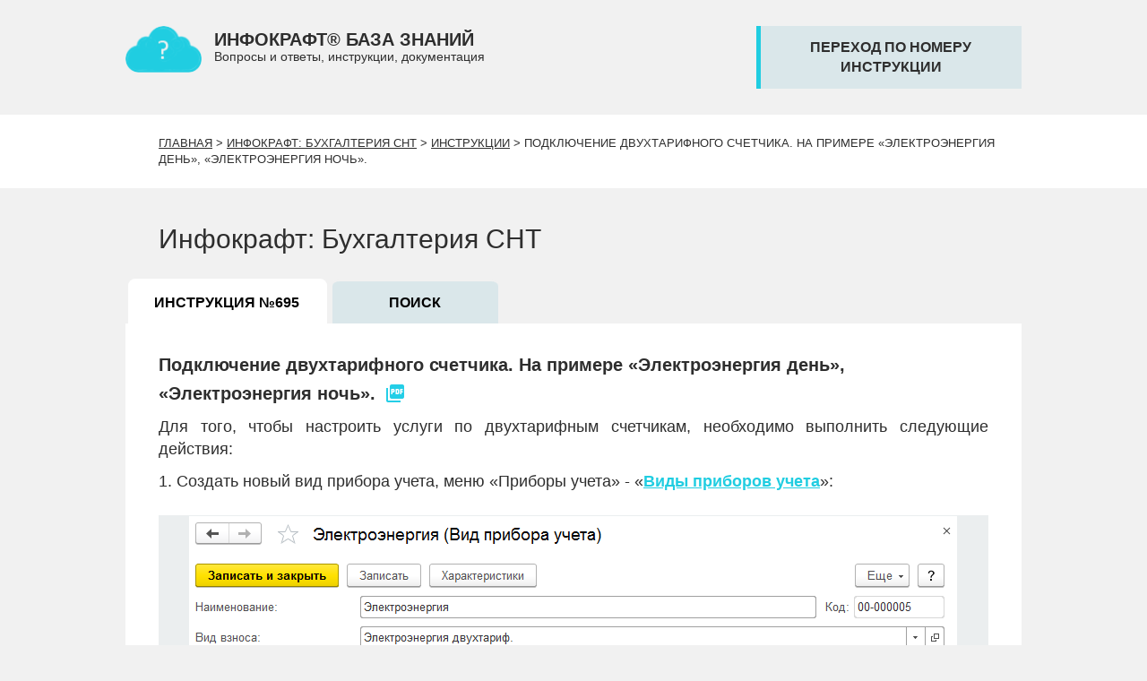

--- FILE ---
content_type: text/html; charset=UTF-8
request_url: https://help.gkh365.ru/snt/instructions/695/
body_size: 8169
content:
<!DOCTYPE html>
<html xmlns="http://www.w3.org/1999/xhtml" xml:lang="ru" lang="ru">
    <head>
        <link rel="shortcut icon" type="image/x-icon" href="/img/favicon.png"/>
        <link rel="stylesheet" href="/css/help_365_styles.css?v=1.1" type="text/css" media="screen"/>
        <link rel="stylesheet" href="https://fonts.googleapis.com/icon?family=Material+Icons"/>
        <meta name="viewport" content="width=device-width, initial-scale=1.0">
		<meta name="yandex-verification" content="5b7a9b72296c3745" />
                                                                            <title>Подключение двухтарифного счетчика. На примере «Электроэнергия день», «Электроэнергия ночь».</title>
                                    <meta http-equiv="Content-Type" content="text/html; charset=UTF-8" />
<link href="/bitrix/cache/css/hp/help_365_new/template_8180d96facd1d85512dce4fe6fcceae4/template_8180d96facd1d85512dce4fe6fcceae4_v1.css?1767076654102938" type="text/css"  data-template-style="true" rel="stylesheet" />
<script>if(!window.BX)window.BX={};if(!window.BX.message)window.BX.message=function(mess){if(typeof mess==='object'){for(let i in mess) {BX.message[i]=mess[i];} return true;}};</script>
<script>(window.BX||top.BX).message({'JS_CORE_LOADING':'Загрузка...','JS_CORE_NO_DATA':'- Нет данных -','JS_CORE_WINDOW_CLOSE':'Закрыть','JS_CORE_WINDOW_EXPAND':'Развернуть','JS_CORE_WINDOW_NARROW':'Свернуть в окно','JS_CORE_WINDOW_SAVE':'Сохранить','JS_CORE_WINDOW_CANCEL':'Отменить','JS_CORE_WINDOW_CONTINUE':'Продолжить','JS_CORE_H':'ч','JS_CORE_M':'м','JS_CORE_S':'с','JSADM_AI_HIDE_EXTRA':'Скрыть лишние','JSADM_AI_ALL_NOTIF':'Показать все','JSADM_AUTH_REQ':'Требуется авторизация!','JS_CORE_WINDOW_AUTH':'Войти','JS_CORE_IMAGE_FULL':'Полный размер'});</script>

<script src="/bitrix/js/main/core/core.min.js?1707162883223197"></script>

<script>BX.Runtime.registerExtension({'name':'main.core','namespace':'BX','loaded':true});</script>
<script>BX.setJSList(['/bitrix/js/main/core/core_ajax.js','/bitrix/js/main/core/core_promise.js','/bitrix/js/main/polyfill/promise/js/promise.js','/bitrix/js/main/loadext/loadext.js','/bitrix/js/main/loadext/extension.js','/bitrix/js/main/polyfill/promise/js/promise.js','/bitrix/js/main/polyfill/find/js/find.js','/bitrix/js/main/polyfill/includes/js/includes.js','/bitrix/js/main/polyfill/matches/js/matches.js','/bitrix/js/ui/polyfill/closest/js/closest.js','/bitrix/js/main/polyfill/fill/main.polyfill.fill.js','/bitrix/js/main/polyfill/find/js/find.js','/bitrix/js/main/polyfill/matches/js/matches.js','/bitrix/js/main/polyfill/core/dist/polyfill.bundle.js','/bitrix/js/main/core/core.js','/bitrix/js/main/polyfill/intersectionobserver/js/intersectionobserver.js','/bitrix/js/main/lazyload/dist/lazyload.bundle.js','/bitrix/js/main/polyfill/core/dist/polyfill.bundle.js','/bitrix/js/main/parambag/dist/parambag.bundle.js']);
</script>
<script>BX.Runtime.registerExtension({'name':'jquery','namespace':'window','loaded':true});</script>
<script>(window.BX||top.BX).message({'LANGUAGE_ID':'ru','FORMAT_DATE':'MM/DD/YYYY','FORMAT_DATETIME':'MM/DD/YYYY H:MI:SS T','COOKIE_PREFIX':'BITRIX_SM','SERVER_TZ_OFFSET':'10800','UTF_MODE':'Y','SITE_ID':'hp','SITE_DIR':'/','USER_ID':'','SERVER_TIME':'1768964473','USER_TZ_OFFSET':'0','USER_TZ_AUTO':'Y','bitrix_sessid':'e02b6532037525139885e2311a539053'});</script>


<script src="/bitrix/js/main/jquery/jquery-2.1.3.min.js?170716322184320"></script>
<script src="/bitrix/js/main/jquery/jquery-1.12.4.min.js?170716251197163"></script>
<script>BX.setCSSList(['/bitrix/tools/concept.quiz/css/template_styles.css','/bitrix/templates/help_365_new/styles.css','/bitrix/tools/concept.quiz/css/responsive.css']);</script>


<script src="/bitrix/tools/concept.quiz/js/scripts.js?164183083843869"></script>
<script type="text/javascript">var _ba = _ba || []; _ba.push(["aid", "a274309002c2e687c3b79e24cfb254ec"]); _ba.push(["host", "help.gkh365.ru"]); (function() {var ba = document.createElement("script"); ba.type = "text/javascript"; ba.async = true;ba.src = (document.location.protocol == "https:" ? "https://" : "http://") + "bitrix.info/ba.js";var s = document.getElementsByTagName("script")[0];s.parentNode.insertBefore(ba, s);})();</script>


                                                                <script src="/js/alert/jquery.alerts.js" type="text/javascript"></script>
            <script src="/js/bootstrap27.js"></script>
            <link href="/css/infocraft_popup.css" rel="stylesheet" type="text/css" media="screen" charset="utf-8"/>
            <link href="/js/alert/jquery.alerts.css" rel="stylesheet" type="text/css" media="screen"/>
            <script src="/js/all.js?1768964473" type="text/javascript"></script>
			<script src="/js/clipboard.min.js" type="text/javascript"></script>
                        <!-- Yandex.Metrika counter -->
<script type="text/javascript">
    (function (d, w, c) {
        (w[c] = w[c] || []).push(function() {
            try {
                w.yaCounter38546420 = new Ya.Metrika({
                    id:38546420,
                    clickmap:true,
                    trackLinks:true,
                    accurateTrackBounce:true,
                    webvisor:true
                });
            } catch(e) { }
        });

        var n = d.getElementsByTagName("script")[0],
            s = d.createElement("script"),
            f = function () { n.parentNode.insertBefore(s, n); };
        s.type = "text/javascript";
        s.async = true;
        s.src = "https://mc.yandex.ru/metrika/watch.js";

        if (w.opera == "[object Opera]") {
            d.addEventListener("DOMContentLoaded", f, false);
        } else { f(); }
    })(document, window, "yandex_metrika_callbacks");
</script>
<noscript><div><img src="https://mc.yandex.ru/watch/38546420" style="position:absolute; left:-9999px;" alt="" /></div></noscript>
<!-- /Yandex.Metrika counter -->    </head>
    <body>
		<div id="panel"></div>
        <div id="logo">
            <div class="container">
                <div class="row">
                    <div id="hd-logo">
                        
<div id="lg-site-name" class="col-lg-11 col-md-12 col-sm-14 col-xs-27">
    <a href="/" >        <img align="left" class="hidden-xs" width="85" src="/img/logo_cloud.png" alt="Логотип"/>
        </a>    <div><strong>ИНФОКРАФТ® БАЗА ЗНАНИЙ</strong>
        <div class="phone">Вопросы и ответы, инструкции, документация</div>
    </div>
</div>
<div class="col-lg-6 col-md-6 hidden-sm hidden-xs header-link">
    </div>
<button href="/inc/form_get_instructions.php" id="goInstr" data-toggle="modal" data-target="#myModal" class="col-lg-offset-2 col-lg-8 col-md-offset-1 col-md-8 col-sm-offset-2 col-sm-11 col-xs-offset-0 col-xs-20">
    переход по номеру инструкции
        </button>                    </div>
                </div>
            </div>
        </div>
                <div id="nav" class="white-bg">
    <div class="container">
        <div class="row">
            <div class="col-xs-offset-1 col-sm-offset-1 col-md-offset-1 col-xs-26 col-sm-26 col-md-26"><a href="/" class="chain">Главная</a><font class="chain">&nbsp;>&nbsp;</font><a href="/snt/" class="chain">Инфокрафт: Бухгалтерия СНТ</a><font class="chain">&nbsp;>&nbsp;</font><a href="/snt/instructions/" class="chain">Инструкции</a><font class="chain">&nbsp;>&nbsp;</font><font class="chain">Подключение двухтарифного счетчика. На примере «Электроэнергия день», «Электроэнергия ночь».</font></div>
        </div>
    </div>
</div>                <div id="workarea">
            <div class="container">
                <div class="row">    <div class="container">
        <div class="row">
            <div class="col-xs-offset-1 col-sm-offset-1 col-md-offset-1 hidden-xs">
                <h1>Инфокрафт: Бухгалтерия СНТ</h1>
            </div>
        </div>
    </div>
    <div class="menu">
    <div class="container">
        <div class="row">
            <ul class='nav nav-tabs'><li class="section col-xs-14 col-sm-6 col-md-6 active"><a href='#home' data-toggle='tab'>Инструкция №695</a></li> <li class="section col-xs-6 col-sm-5 col-md-5"><a href='#search' data-toggle='tab'>Поиск</a></li></ul>        </div>
    </div>
</div>
<link href="https://fonts.googleapis.com/icon?family=Material+Icons" rel="stylesheet" />
<div class="area">
    <div class="container">
        <div class="row">
            <div class="col-xs-offset-1 col-sm-offset-1 col-md-offset-1 col-xs-25 col-sm-25 col-md-25">
                <div class="tab-content">
                    <div class="tab-pane active" id="home">
                        <h4 class='titleInstruction'>Подключение двухтарифного счетчика. На примере «Электроэнергия день», «Электроэнергия ночь».
    <span class='pdf' onclick='getPdf(873, 695)'>
        <i data-toggle='tooltip' data-placement='top' title='Скачать инструкцию в формате PDF' style='color: #23cee7;' class='material-icons'>picture_as_pdf</i>
    </span>
 </h4><p><p style="text-align: justify;"><span style="font-weight: 400;">Для того, чтобы настроить услуги по двухтарифным счетчикам, необходимо выполнить следующие действия:</span></p>
<p style="text-align: justify;">1. Создать новый вид прибора учета, меню &laquo;Приборы учета&raquo; - &laquo;<a href="/snt/manual/653/">Виды приборов учета</a>&raquo;:</p>
<p style="text-align: justify;"><img class="img-responsive" src="/upload/main/0cd/1.png" alt="" width="857" height="389" /></p>
<p>Наименование, например &laquo;Электроэнергия&raquo;;</p>
<p>Вид взноса выбирается из списка, либо создается новый, например - &laquo;Электроэнергия двухтарифная&raquo;;</p>
<p>Единица измерения - кВт;</p>
<p>Тип показаний прибора учета может принимать следующие значения:</p>
<p>а. Произвольные показания &ndash; при вводе новых показаний прибора учета программа не будет анализировать введенные показания; в этом случае объем потребления взноса, который рассчитывается по показаниям данного счетчика, будет равен введенному показанию;</p>
<p>б. Нарастающие показания &ndash; при вводе новых показаний прибора учета программа выполнит анализ введенных показаний; объем потребления взноса, который рассчитывается по показаниям данного счетчика, будет равен разности текущего и предыдущего показания (от текущего показания отнимется предыдущее);</p>
<p>в. Нарастающие показания (цикличные) &ndash; данный счетчик аналогичен счетчику с нарастающими показаниями, за исключением того, что при переходе разрядности счетчик заходит на новый круг.</p>
<p>Необходимо установить флаг &laquo;Прибор учитывает показания нескольких тарифных зон&raquo;. Далее в появившейся нижней табличной части необходимо добавить и указать наименования тарифных зон, например, &laquo;День&raquo; и &laquo;Ночь&raquo;.</p>
<p>2. Создать прибор учета в меню &laquo;Приборы учета&raquo; - &laquo;<a href="/snt/manual/659/"><strong>Индивидуальные приборы учета</strong></a>&raquo;. При создании прибора учета необходимо выбрать вид прибора учета, который был создан согласно предыдущему пункту.</p>
<p>3. Создать два взноса &laquo;Электроэнергия день&raquo; и &laquo;Электроэнергия ночь&raquo; с основанием расчета &laquo;Показания приборов учета&raquo;. Вид взноса в обеих взносах должен совпадать с тем, который был указан при создании вида прибора учета.</p>
<p style="text-align: justify;"><img class="img-responsive" src="/upload/main/bd0/2.png" alt="" width="865" height="332" /></p>
<p style="text-align: justify;"><span style="font-weight: 400;">В настройках услуги на вкладке &laquo;Дополнительно&raquo; - &laquo;Расчеты по п/у&raquo; необходимо установить флаг &laquo;Учитывать показания приборов учета только указанных видов&raquo;.</span></p>
<p>В настройках взноса на вкладке &laquo;Дополнительно&raquo; - &laquo;Расчеты по п/у&raquo; необходимо установить флаг &laquo;Учитывать показания приборов учета только указанных видов&raquo;.</p>
<p><img class="img-responsive" src="/upload/main/dbd/3.png" alt="" width="863" height="406" /></p>
<p>На вкладке &laquo;Виды приборов учета&raquo; указать вид прибора учета &laquo;Счетчик электроэнергии&raquo;, созданный в пункте 1, тарифную зону для взноса &laquo;Электроэнергия день&raquo; выберите &laquo;День&raquo;, для взноса &laquo;Электроэнергия ночь&raquo; - &laquo;Ночь&raquo;. В одном взносе выбирается одна тарифная зона.</p>
<p style="text-align: justify;"><img class="img-responsive" src="/upload/main/581/4.png" alt="" width="862" height="322" /></p>
<p style="text-align: justify;"><span style="font-weight: 400;">Далее записывается тариф документом &laquo;<a href="/snt/manual/654/">Изменение тарифов</a>&raquo;. Документы по изменению тарифов находятся в меню &laquo;Настройки расчета&raquo;, в блоке &laquo;Взносы&raquo;.</span></p>
<p style="text-align: justify;"><img class="img-responsive" src="/upload/main/83d/5.png" alt="" width="860" height="283" /></p>
<p>Для подключения взноса используется документ &laquo;<a href="/snt/manual/656/"><strong>Изменение взносов лицевого счета</strong></a>&raquo;, который находится в меню &laquo;Настройки расчета&raquo; - &laquo;Взносы&raquo;</p>
<p style="text-align: justify;"><img class="img-responsive" src="/upload/main/bd9/6.png" alt="" width="848" height="413" /></p></p><div class='like block-margin-top col-xs-27 col-sm-27 col-md-27'>
    <div class='helped col-xs-offset-1 col-sm-offset-1 col-md-offset-1 col-xs-10 col-sm-10 col-md-10'>Инструкция вам помогла?</div>
    <div class='range col-xs-12 col-sm-12 col-md-12'><span id='yesUin'>Да</span><span id='noUin'>Нет</span></div>
    <div class='num-like col-xs-4 col-sm-4 col-md-4'><span class='glyphicon glyphicon-heart heart'></span><span id='numLike'>2</span></div>
    <div class='formCause hide col-md-offset-1 col-md-25'>
        <form role='form' id='formCause' action='javascript:void(null);' onsubmit='setCause()' method='POST'>
            <div class='form-group'>
                <label for='textarea'>Как мы можем улучшить инструкцию?</label>
                <textarea rows='3' class='form-control' name='cause' id='textarea' placeholder='Подскажите нам, как сделать инструкцию лучше.'></textarea>
            </div>
            <button type='submit' class='btn btn-default'>Отправить</button>
        </form>
    </div>
</div><div class='block-margin-top category-last category-block col-xs-27 col-sm-27 col-md-27'>
    <div class='col-xs-offset-1 col-sm-offset-1 col-md-offset-1'>
        <b>Темы:</b>
        &nbsp;<a href='/snt/instructions/#63'>Приборы учета</a>&nbsp;&nbsp;&nbsp;<a href='/snt/instructions/#62'>Настройка взносов</a>&nbsp;&nbsp;
    </div>
</div>                    </div>
                    <div class="tab-pane" id="search">
                        <form method="POST" id="searchForm" action="javascript:void(null);" onsubmit="search('searchForm', 0)" role="form">
                    <input type="hidden" value="snt" name="searchProd"> 
                    <div class="col-xs-12 col-sm-12 col-md-12">
                        <input type="text" name="searchText" class="form-control" id="searchText" placeholder="Введите поисковую фразу или слово">
                    </div>
                    <div class="col-xs-4 col-sm-4 col-md-4">
                        <button type="submit" class="btn btn-success">Найти</button>
                    </div>
                </form>
                <script src="/js/ajax_search.js"></script>                    </div>                                    
                </div>
            </div>
        </div>
    </div>
</div>
<script src="/js/ajax_like.js"></script>
			<noindex>
	<div class="container">
		<div class="row">
			<div class="area" style="padding-top:36px;">
				<div class="container">
					<div class="row">
						<div id="left-banner" class="col-xs-offset-1 col-xs-26 col-sm-offset-1 col-sm-9">
							<div class="banner banner-green"><div style="font-size:23px; color:#fff; font-weight: 700; line-height: 1.1;">Дом в порядке с сервисом «ДомОкей»!</div>
							<div class="cont-banner">
								<p>Мобильное приложение и личный
									кабинет жильца облегчат управление МКД.
									Подключите прямо сейчас!
								</p>
							</div>
							<a class="btn" href="https://promo.domokey.ru/" target="_blank">Узнать больше</a></div>
						</div>
						<div id="right-banner" class="col-xs-offset-1 col-xs-26 col-sm-offset-1 col-sm-15">
							<div class="banner banner-blue"><div style="font-size:23px; color:#fff; font-weight: 700; line-height: 1.1;">Контролируйте расходы в личном кабинете</div>
							<div class="cont-banner"><p>В вашем личном кабинете программы «Инфокрафт: Формула ЖКХ» вы узнаете текущий баланс, увидите счета и акты, услуги от компании «Инфокрафт». Вы сможете также записаться на консультацию. <br>Доступ: Главная - Личный кабинет</p></div>
							<a class="btn" href="https://help.gkh365.ru/personal/instructions/" target="_blank">Узнать больше</a></div>
		
						</div>
					</div>
				</div>
			</div>
		</div>
	</div>
</noindex>
					<div id="back-top">
						<figure href="#top">
						<span class="down-capt">вниз</span>
						<div class="down1"></div>
						<div class="up1"></div>
						<span class="up-capt">наверх</span>
						</figure>
					</div> 
				</div>
		</div>
	<div class="banner-right"><a target="_blank" href="https://infocraft.ru/partners/agents/?from=help365"><img src="/img/banner1.png"></a></div></div>
<div id="footer">    <div class="green-bg2">
        <div class="container">
            <div class="row">
                <div id="ft-info">
                    <div class="col-sm-offset-1 col-sm-14 col-xs-offset-1 col-xs-26">
                        <div id="ft-logo"><a href="https://www.infocraft.ru/"><img src="/img/logo_infocraft.png"
                                                                                  alt="Логотип Инфокрафт"><strong>Компания
                                    Инфокрафт</strong><br/></a>
                            <div class="footer-p col-xs-18 col-sm-15">Доступные решения для ЖКХ<br>2002–2026</div>
                        </div>
                    </div>
                    <a class="iframe-find-question" data-target="#myModal1" data-toggle="modal" href="/inc/form_question.php" data-backdrop="static">
                    <div class="col-sm-offset-1 col-sm-10 col-xs-offset-1 col-xs-25">
                        <strong>Не нашли ответ на свой вопрос?</strong>
                        Сообщите нам об этом!
                    </div>
                    </a>
                </div>
            </div>
        </div>
    </div>
    <div class="br"></div>

    <div class="container">
        <div class="row">
            <div class="ft-left col-xs-27 col-sm-offset-1 col-sm-25 green-bg2">
                
                <div class="users">
					<div class="col-xs-11 col-xs-offset-0 col-sm-6 col-sm-offset-1 col-md-5 col-md-offset-1">
						<span>21 548</span>
					</div>
					<div class="col-xs-15 col-xs-offset-1 col-sm-offset-0 col-sm-20 col-md-21" style="text-align: left;">
					пользователей уже выбрали решения Инфокрафт
					</div>
                </div>
            </div>
			<div class="col-xs-25 col-xs-offset-1 text-center">
				<br>
				<a href="/privacy_policy/" target="_blank" style="color: #fff;">Соглашение на обработку персональных данных</a>
			</div>
                    </div>
    </div> 
</div>

<div class="modal" id="myModal" role="dialog" aria-labelledby="myModalLabel" aria-hidden="true">
			<div class="modal-dialog" style="z-index: 1040;">
				<div class="modal-content">
				</div> <!-- /.modal-content -->
			</div> <!-- /.modal-dialog -->
		</div> <!-- /.modal -->
		<div class="modal" id="myModal1" role="dialog" aria-labelledby="myModalLabel1" aria-hidden="true">
			<div class="modal-dialog" style="z-index: 1040;">
				<div class="modal-content">
				</div> <!-- /.modal-content -->
			</div> <!-- /.modal-dialog -->
		</div> <!-- /.modal -->
		<script>	
		$('#myModal1').on('show.bs.modal', function () {
			$('#myModal1 .modal-content').css("display", "block");
			$('textarea.inputtextarea.form-control').focus();
		});
		$('#myModal1').on('hidden.bs.modal', function () {
			$('#myModal1 .modal-content').css("display", "none");
			$('textarea.inputtextarea.form-control').blur();
		});
		$('#myModal').on('hidden.bs.modal', function () {
			$('inputtext.form-control').blur();
		});
		</script>
</body>
</html>


--- FILE ---
content_type: application/javascript
request_url: https://help.gkh365.ru/bitrix/tools/concept.quiz/js/scripts.js?164183083843869
body_size: 12824
content:
! function(a){"function" == typeof define && define.amd ? define(["jquery"],a) :a("object" == typeof exports ? require("jquery") :jQuery)}(function(a){var b,c = navigator.userAgent,d = /iphone/i.test(c),e = /chrome/i.test(c),f = /android/i.test(c);a.mask ={definitions:{9:"[0-9]",a:"[A-Za-z]","*":"[A-Za-z0-9]"},autoclear:!0,dataName:"rawMaskFn",placeholder:"_"},a.fn.extend({caret:function(a,b){var c;if (0 !== this.length && !this.is(":hidden")) return "number" == typeof a ? (b = "number" == typeof b ? b :a,this.each(function(){this.setSelectionRange ? this.setSelectionRange(a,b) :this.createTextRange && (c = this.createTextRange(),c.collapse(!0),c.moveEnd("character",b),c.moveStart("character",a),c.select())})) :(this[0].setSelectionRange ? (a = this[0].selectionStart,b = this[0].selectionEnd) :document.selection && document.selection.createRange && (c = document.selection.createRange(),a = 0 - c.duplicate().moveStart("character",-1e5),b = a + c.text.length),{begin:a,end:b})},unmask:function(){return this.trigger("unmask")},mask:function(c,g){var h,i,j,k,l,m,n,o;if (!c && this.length > 0){h = a(this[0]);var p = h.data(a.mask.dataName);return p ? p() :void 0}return g = a.extend({autoclear:a.mask.autoclear,placeholder:a.mask.placeholder,completed:null},g),i = a.mask.definitions,j = [],k = n = c.length,l = null,a.each(c.split(""),function(a,b){"?" == b ? (n--,k = a) :i[b] ? (j.push(new RegExp(i[b])),null === l && (l = j.length - 1),k > a && (m = j.length - 1)) :j.push(null)}),this.trigger("unmask").each(function(){function h(){if (g.completed){for (var a = l;m >= a;a++)if (j[a] && C[a] === p(a)) return;g.completed.call(B)}}function p(a){return g.placeholder.charAt(a < g.placeholder.length ? a :0)}function q(a){for (;++a < n && !j[a];);return a}function r(a){for (;--a >= 0 && !j[a];);return a}function s(a,b){var c,d;if (!(0 > a)){for (c = a,d = q(b);n > c;c++)if (j[c]){if (!(n > d && j[c].test(C[d]))) break;C[c] = C[d],C[d] = p(d),d = q(d)}z(),B.caret(Math.max(l,a))}}function t(a){var b,c,d,e;for (b = a,c = p(a);n > b;b++)if (j[b]){if (d = q(b),e = C[b],C[b] = c,!(n > d && j[d].test(e))) break;c = e}}function u(){var a = B.val(),b = B.caret();if (o && o.length && o.length > a.length){for (A(!0);b.begin > 0 && !j[b.begin - 1];) b.begin--;if (0 === b.begin)for (;b.begin < l && !j[b.begin];) b.begin++;B.caret(b.begin,b.begin)}else{for (A(!0);b.begin < n && !j[b.begin];) b.begin++;B.caret(b.begin,b.begin)}h()}function v(){A(),B.val() != E && B.change()}function w(a){if (!B.prop("readonly")){var b,c,e,f = a.which || a.keyCode;o = B.val(),8 === f || 46 === f || d && 127 === f ? (b = B.caret(),c = b.begin,e = b.end,e - c === 0 && (c = 46 !== f ? r(c) :e = q(c - 1),e = 46 === f ? q(e) :e),y(c,e),s(c,e - 1),a.preventDefault()) :13 === f ? v.call(this,a) :27 === f && (B.val(E),B.caret(0,A()),a.preventDefault())}}function x(b){if (!B.prop("readonly")){var c,d,e,g = b.which || b.keyCode,i = B.caret();if (!(b.ctrlKey || b.altKey || b.metaKey || 32 > g) && g && 13 !== g){if (i.end - i.begin !== 0 && (y(i.begin,i.end),s(i.begin,i.end - 1)),c = q(i.begin - 1),n > c && (d = String.fromCharCode(g),j[c].test(d))){if (t(c),C[c] = d,z(),e = q(c),f){var k = function(){a.proxy(a.fn.caret,B,e)()};setTimeout(k,0)}else B.caret(e);i.begin <= m && h()}b.preventDefault()}}}function y(a,b){var c;for (c = a;b > c && n > c;c++) j[c] && (C[c] = p(c))}function z(){B.val(C.join(""))}function A(a){var b,c,d,e = B.val(),f = -1;for (b = 0,d = 0;n > b;b++)if (j[b]){for (C[b] = p(b);d++ < e.length;)if (c = e.charAt(d - 1),j[b].test(c)){C[b] = c,f = b;break}if (d > e.length){y(b + 1,n);break}}else C[b] === e.charAt(d) && d++,k > b && (f = b);return a ? z() :k > f + 1 ? g.autoclear || C.join("") === D ? (B.val() && B.val(""),y(0,n)) :z() :(z(),B.val(B.val().substring(0,f + 1))),k ? b :l}var B = a(this),C = a.map(c.split(""),function(a,b){return "?" != a ? i[a] ? p(b) :a :void 0}),D = C.join(""),E = B.val();B.data(a.mask.dataName,function(){return a.map(C,function(a,b){return j[b] && a != p(b) ? a :null}).join("")}),B.one("unmask",function(){B.off(".mask").removeData(a.mask.dataName)}).on("focus.mask",function(){if (!B.prop("readonly")){clearTimeout(b);var a;E = B.val(),a = A(),b = setTimeout(function(){B.get(0) === document.activeElement && (z(),a == c.replace("?","").length ? B.caret(0,a) :B.caret(a))},10)}}).on("blur.mask",v).on("keydown.mask",w).on("keypress.mask",x).on("input.mask paste.mask",function(){B.prop("readonly") || setTimeout(function(){var a = A(!0);B.caret(a),h()},0)}),e && f && B.off("input.mask").on("input.mask",u),A()})}})});! function(e){if ("object" == typeof exports && "undefined" != typeof module) module.exports = e();else if ("function" == typeof define && define.amd) define([],e);else{var t;t = "undefined" != typeof window ? window :"undefined" != typeof global ? global :"undefined" != typeof self ? self :this,t.ClipboardQuiz = e()}}(function(){var e,t,n;return function e(t,n,i){function o(a,c){if (!n[a]){if (!t[a]){var l = "function" == typeof require && require;if (!c && l) return l(a,!0);if (r) return r(a,!0);var s = new Error("Cannot find module '" + a + "'");throw s.code = "MODULE_NOT_FOUND",s}var u = n[a] ={exports:{}};t[a][0].call(u.exports,function(e){var n = t[a][1][e];return o(n ? n :e)},u,u.exports,e,t,n,i)}return n[a].exports}for (var r = "function" == typeof require && require,a = 0;a < i.length;a++) o(i[a]);return o}({1:[function(e,t,n){function i(e,t){for (;e && e.nodeType !== o;){if (e.matches(t)) return e;e = e.parentNode}}var o = 9;if (Element && !Element.prototype.matches){var r = Element.prototype;r.matches = r.matchesSelector || r.mozMatchesSelector || r.msMatchesSelector || r.oMatchesSelector || r.webkitMatchesSelector}t.exports = i},{}],2:[function(e,t,n){function i(e,t,n,i,r){var a = o.apply(this,arguments);return e.addEventListener(n,a,r),{destroy:function(){e.removeEventListener(n,a,r)}}}function o(e,t,n,i){return function(n){n.delegateTarget = r(n.target,t),n.delegateTarget && i.call(e,n)}}var r = e("./closest");t.exports = i},{"./closest":1}],3:[function(e,t,n){n.node = function(e){return void 0 !== e && e instanceof HTMLElement && 1 === e.nodeType},n.nodeList = function(e){var t = Object.prototype.toString.call(e);return void 0 !== e && ("[object NodeList]" === t || "[object HTMLCollection]" === t) && "length" in e && (0 === e.length || n.node(e[0]))},n.string = function(e){return "string" == typeof e || e instanceof String},n.fn = function(e){var t = Object.prototype.toString.call(e);return "[object Function]" === t}},{}],4:[function(e,t,n){function i(e,t,n){if (!e && !t && !n) throw new Error("Missing required arguments");if (!c.string(t)) throw new TypeError("Second argument must be a String");if (!c.fn(n)) throw new TypeError("Third argument must be a Function");if (c.node(e)) return o(e,t,n);if (c.nodeList(e)) return r(e,t,n);if (c.string(e)) return a(e,t,n);throw new TypeError("First argument must be a String,HTMLElement,HTMLCollection,or NodeList")}function o(e,t,n){return e.addEventListener(t,n),{destroy:function(){e.removeEventListener(t,n)}}}function r(e,t,n){return Array.prototype.forEach.call(e,function(e){e.addEventListener(t,n)}),{destroy:function(){Array.prototype.forEach.call(e,function(e){e.removeEventListener(t,n)})}}}function a(e,t,n){return l(document.body,e,t,n)}var c = e("./is"),l = e("delegate");t.exports = i},{"./is":3,delegate:2}],5:[function(e,t,n){function i(e){var t;if ("SELECT" === e.nodeName) e.focus(),t = e.value;else if ("INPUT" === e.nodeName || "TEXTAREA" === e.nodeName) e.focus(),e.setSelectionRange(0,e.value.length),t = e.value;else{e.hasAttribute("contenteditable") && e.focus();var n = window.getSelection(),i = document.createRange();i.selectNodeContents(e),n.removeAllRanges(),n.addRange(i),t = n.toString()}return t}t.exports = i},{}],6:[function(e,t,n){function i(){}i.prototype ={on:function(e,t,n){var i = this.e || (this.e ={});return (i[e] || (i[e] = [])).push({fn:t,ctx:n}),this},once:function(e,t,n){function i(){o.off(e,i),t.apply(n,arguments)}var o = this;return i._ = t,this.on(e,i,n)},emit:function(e){var t = [].slice.call(arguments,1),n = ((this.e || (this.e ={}))[e] || []).slice(),i = 0,o = n.length;for (i;i < o;i++) n[i].fn.apply(n[i].ctx,t);return this},off:function(e,t){var n = this.e || (this.e ={}),i = n[e],o = [];if (i && t)for (var r = 0,a = i.length;r < a;r++) i[r].fn !== t && i[r].fn._ !== t && o.push(i[r]);return o.length ? n[e] = o :delete n[e],this}},t.exports = i},{}],7:[function(t,n,i){! function(o,r){if ("function" == typeof e && e.amd) e(["module","select"],r);else if ("undefined" != typeof i) r(n,t("select"));else{var a ={exports:{}};r(a,o.select),o.clipboardAction = a.exports}}(this,function(e,t){"use strict";function n(e){return e && e.__esModule ? e :{default:e}}function i(e,t){if (!(e instanceof t)) throw new TypeError("Cannot call a class as a function")}var o = n(t),r = "function" == typeof Symbol && "symbol" == typeof Symbol.iterator ? function(e){return typeof e}:function(e){return e && "function" == typeof Symbol && e.constructor === Symbol && e !== Symbol.prototype ? "symbol" :typeof e},a = function(){function e(e,t){for (var n = 0;n < t.length;n++){var i = t[n];i.enumerable = i.enumerable || !1,i.configurable = !0,"value" in i && (i.writable = !0),Object.defineProperty(e,i.key,i)}}return function(t,n,i){return n && e(t.prototype,n),i && e(t,i),t}}(),c = function(){function e(t){i(this,e),this.resolveOptions(t),this.initSelection()}return a(e,[{key:"resolveOptions",value:function e(){var t = arguments.length > 0 && void 0 !== arguments[0] ? arguments[0] :{};this.action = t.action,this.emitter = t.emitter,this.target = t.target,this.text = t.text,this.trigger = t.trigger,this.selectedText = ""}},{key:"initSelection",value:function e(){this.text ? this.selectFake() :this.target && this.selectTarget()}},{key:"selectFake",value:function e(){var t = this,n = "rtl" == document.documentElement.getAttribute("dir");this.removeFake(),this.fakeHandlerCallback = function(){return t.removeFake()},this.fakeHandler = document.body.addEventListener("click",this.fakeHandlerCallback) || !0,this.fakeElem = document.createElement("textarea"),this.fakeElem.style.fontSize = "12pt",this.fakeElem.style.border = "0",this.fakeElem.style.padding = "0",this.fakeElem.style.margin = "0",this.fakeElem.style.position = "absolute",this.fakeElem.style[n ? "right" :"left"] = "-9999px";var i = window.pageYOffset || document.documentElement.scrollTop;this.fakeElem.addEventListener("focus",window.scrollTo(0,i)),this.fakeElem.style.top = i + "px",this.fakeElem.setAttribute("readonly",""),this.fakeElem.value = this.text,document.body.appendChild(this.fakeElem),this.selectedText = (0,o.default)(this.fakeElem),this.copyText()}},{key:"removeFake",value:function e(){this.fakeHandler && (document.body.removeEventListener("click",this.fakeHandlerCallback),this.fakeHandler = null,this.fakeHandlerCallback = null),this.fakeElem && (document.body.removeChild(this.fakeElem),this.fakeElem = null)}},{key:"selectTarget",value:function e(){this.selectedText = (0,o.default)(this.target),this.copyText()}},{key:"copyText",value:function e(){var t = void 0;try{t = document.execCommand(this.action)}catch (e){t = !1}this.handleResult(t)}},{key:"handleResult",value:function e(t){this.emitter.emit(t ? "success" :"error",{action:this.action,text:this.selectedText,trigger:this.trigger,clearSelection:this.clearSelection.bind(this)})}},{key:"clearSelection",value:function e(){this.target && this.target.blur(),window.getSelection().removeAllRanges()}},{key:"destroy",value:function e(){this.removeFake()}},{key:"action",set:function e(){var t = arguments.length > 0 && void 0 !== arguments[0] ? arguments[0] :"copy";if (this._action = t,"copy" !== this._action && "cut" !== this._action) throw new Error('Invalid "action" value,use either "copy" or "cut"')},get:function e(){return this._action}},{key:"target",set:function e(t){if (void 0 !== t){if (!t || "object" !== ("undefined" == typeof t ? "undefined" :r(t)) || 1 !== t.nodeType) throw new Error('Invalid "target" value,use a valid Element');if ("copy" === this.action && t.hasAttribute("disabled")) throw new Error('Invalid "target" attribute. Please use "readonly" instead of "disabled" attribute');if ("cut" === this.action && (t.hasAttribute("readonly") || t.hasAttribute("disabled"))) throw new Error('Invalid "target" attribute. You can\'t cut text from elements with "readonly" or "disabled" attributes');this._target = t}},get:function e(){return this._target}}]),e}();e.exports = c})},{select:5}],8:[function(t,n,i){! function(o,r){if ("function" == typeof e && e.amd) e(["module","./clipboard-action","tiny-emitter","good-listener"],r);else if ("undefined" != typeof i) r(n,t("./clipboard-action"),t("tiny-emitter"),t("good-listener"));else{var a ={exports:{}};r(a,o.clipboardAction,o.tinyEmitter,o.goodListener),o.clipboardQuiz = a.exports}}(this,function(e,t,n,i){"use strict";function o(e){return e && e.__esModule ? e :{default:e}}function r(e,t){if (!(e instanceof t)) throw new TypeError("Cannot call a class as a function")}function a(e,t){if (!e) throw new ReferenceError("this hasn't been initialised - super() hasn't been called");return !t || "object" != typeof t && "function" != typeof t ? e :t}function c(e,t){if ("function" != typeof t && null !== t) throw new TypeError("Super expression must either be null or a function,not " + typeof t);e.prototype = Object.create(t && t.prototype,{constructor:{value:e,enumerable:!1,writable:!0,configurable:!0}}),t && (Object.setPrototypeOf ? Object.setPrototypeOf(e,t) :e.__proto__ = t)}function l(e,t){var n = "data-clipboard-" + e;if (t.hasAttribute(n)) return t.getAttribute(n)}var s = o(t),u = o(n),f = o(i),d = function(){function e(e,t){for (var n = 0;n < t.length;n++){var i = t[n];i.enumerable = i.enumerable || !1,i.configurable = !0,"value" in i && (i.writable = !0),Object.defineProperty(e,i.key,i)}}return function(t,n,i){return n && e(t.prototype,n),i && e(t,i),t}}(),h = function(e){function t(e,n){r(this,t);var i = a(this,(t.__proto__ || Object.getPrototypeOf(t)).call(this));return i.resolveOptions(n),i.listenClick(e),i}return c(t,e),d(t,[{key:"resolveOptions",value:function e(){var t = arguments.length > 0 && void 0 !== arguments[0] ? arguments[0] :{};this.action = "function" == typeof t.action ? t.action :this.defaultAction,this.target = "function" == typeof t.target ? t.target :this.defaultTarget,this.text = "function" == typeof t.text ? t.text :this.defaultText}},{key:"listenClick",value:function e(t){var n = this;this.listener = (0,f.default)(t,"click",function(e){return n.onClick(e)})}},{key:"onClick",value:function e(t){var n = t.delegateTarget || t.currentTarget;this.clipboardAction && (this.clipboardAction = null),this.clipboardAction = new s.default({action:this.action(n),target:this.target(n),text:this.text(n),trigger:n,emitter:this})}},{key:"defaultAction",value:function e(t){return l("action",t)}},{key:"defaultTarget",value:function e(t){var n = l("target",t);if (n) return document.querySelector(n)}},{key:"defaultText",value:function e(t){return l("text",t)}},{key:"destroy",value:function e(){this.listener.destroy(),this.clipboardAction && (this.clipboardAction.destroy(),this.clipboardAction = null)}}]),t}(u.default);e.exports = h})},{"./clipboard-action":7,"good-listener":4,"tiny-emitter":6}]},{},[8])(8)});function openQuizSetPanel(){jQuery("div.wqec-setting.main-set").addClass("wqec-open");size_set_main();setTimeout(function(){jQuery("div.wqec-setting.main-set").addClass("wqec-on")},100);jQuery("body").addClass("wqec-on-menu");jQuery("div.wqec-shadow-menu").addClass("wqec-active")}jQuery(document).on("click","div.wqec-btn",function(){if (jQuery(".ajax-settings").length > 0){jQuery("div.wqec-xLoader").addClass("wqec-active");$.post('/bitrix/tools/concept.quiz/js/set_panel.php',{show:"Y"},function(html){jQuery(".ajax-settings").html(html);jQuery(".ajax-settings").removeClass("ajax-settings");openQuizSetPanel();jQuery("div.wqec-xLoader").removeClass("wqec-active")})}else{openQuizSetPanel()}});function scrollToTopQuiz(e,i,t){jQuery(t).parents(i).animate({scrollTop:e},300)}function wqecResizeVideo(){var e = jQuery(window).height(),i = 505;jQuery(window).width() < 767 && (i = 300),e > i ? jQuery("div.wqec-modal.wqec-active div.wqec-dialog").addClass("wqec-absolute") :jQuery("div.wqec-modal.wqec-active div.wqec-dialog").removeClass("wqec-absolute")}function wqecResizeAgModal(){jQuery("div.wqec-agreement.wqec-active div.wqec-dialog").height() < jQuery(window).height() ? jQuery("div.wqec-agreement.wqec-active div.wqec-dialog").addClass("wqec-absolute") :jQuery("div.wqec-agreement.wqec-active div.wqec-dialog").removeClass("wqec-absolute")}function wqecPercent(e){e.find("div.weqc-tab-percent").css("right",e.find("div.wqec-perc-info").outerWidth() + "px")}function openWiz(e,i){"call" == i && (jQuery('div.wqec-big-wrap[data-wqec-section-id="' + e + '"]').remove(),jQuery("div.wqec-xLoader").addClass("wqec-active"),jQuery.post("/bitrix/tools/concept.quiz/js/component.php",{wqecSectionCode:e},function(i){if(i.length>0){jQuery(".call-wqec[data-wqec-section-id=" + e + "]").addClass("open-wqec").removeClass("call-wqec"),jQuery("div.wqec-xLoader").removeClass("wqec-active"),jQuery("div.areaForWqec").append('<div class="wqec-big-wrap" data-wqec-section-id="' + e + '"></div>'),jQuery('div.wqec-big-wrap[data-wqec-section-id="' + e + '"]').html(i),jQuery('div.wqec-big-wrap[data-wqec-section-id="' + e + '"]').find("div.wqec").attr("data-wqec-id",e);var t = jQuery("div.wqec[data-wqec-id='" + e + "']");jQuery("body").addClass("wqec-on"),jQuery("div.wqec-shadow").addClass("wqec-active"),setTimeout(function(){t.find("form.wqec-form input.cwiz-url").val(decodeURIComponent(location.href)),t.addClass("wqec-active"),wqecPercent(t),jQuery("div.wqec").hasClass("wizard-quest-edition-concept") && (setTimeout(function(){t.find("div.wqec-left-side").addClass("wqec-ready")},1e3),setTimeout(function(){t.find("div.wqec-right-side").addClass("wqec-ready")},1500),setTimeout(function(){t.find("div.wqec-vertical-side").addClass("wqec-ready")},2e3),setTimeout(function(){t.find("div.wqec-content").addClass("wqec-ready"),t.find("a.wqec-mainclose").addClass("wqec-ready")},2700),setTimeout(function(){var e = t.find(".quiz-head-part").height();jQuery(window).width() <= 991 && (e = t.find(".wqec-left-side").outerHeight() + e),t.find(".quiz-body-part").css("top",e + "px"),t.find(".quiz-body-part").find(".inner-quiz-body-part").css("padding-bottom",t.find(".wqec-footer").height() + 30 + "px")},200))},500),cur_pos = $(document).scrollTop(),device.ios() && $("body").addClass("modal-ios")}else{jQuery("div.wqec-xLoader").removeClass("wqec-active")}})),"quiz_block" == i && (e = e.replace("cquiz_",""),jQuery.post("/bitrix/tools/concept.quiz/js/component.php",{wqecSectionCode:e,type:"quiz_block"},function(i){if(i.length>0)jQuery("div.areaBlockquiz#cquiz_" + e).html(i),wqecPercent(jQuery("div.areaBlockquiz#cquiz_" + e)),jQuery("div.areaBlockquiz#cquiz_" + e).find("form.wqec-form input.cwiz-url").val(decodeURIComponent(location.href))})),"open" == i && (jQuery("div.wqec[data-wqec-id='" + e + "']").addClass("wqec-active"),jQuery("body").addClass("wqec-on"),jQuery("div.wqec-shadow").addClass("wqec-active"),cur_pos = $(document).scrollTop(),device.ios() && $("body").addClass("modal-ios"))}function QdelPrm(Url,Prm){var a = Url.split('?');var re = new RegExp('(\\?|&)' + Prm + '=[^&]+','g');Url = ('?' + a[1]).replace(re,'');Url = Url.replace(/^&|\?/,'');var dlm = (Url == '') ? '' :'?';return a[0] + dlm + Url};function popupWindow(e,i,t,a){var c = screen.width / 2 - t / 2,n = screen.height / 2 - a / 2;return window.open(e,i,"toolbar=no,location=no,directories=no,status=no,menubar=no,scrollbars=no,resizable=no,copyhistory=no,width=" + t + ",height=" + a + ",top=" + n + ",left=" + c)}(function(){var e,i,t,a,c,n,s,o;window.device ={},i = window.document.documentElement,o = window.navigator.userAgent.toLowerCase(),device.ios = function(){return device.iphone() || device.ipod() || device.ipad()},device.iphone = function(){return t("iphone")},device.ipod = function(){return t("ipod")},device.ipad = function(){return t("ipad")},device.android = function(){return t("android")},device.androidPhone = function(){return device.android() && t("mobile")},device.androidTablet = function(){return device.android() && !t("mobile")},device.blackberry = function(){return t("blackberry") || t("bb10") || t("rim")},device.blackberryPhone = function(){return device.blackberry() && !t("tablet")},device.blackberryTablet = function(){return device.blackberry() && t("tablet")},device.windows = function(){return t("windows")},device.windowsPhone = function(){return device.windows() && t("phone")},device.windowsTablet = function(){return device.windows() && t("touch")},device.fxos = function(){return t("(mobile;rv:") || t("(tablet;rv:")},device.fxosPhone = function(){return device.fxos() && t("mobile")},device.fxosTablet = function(){return device.fxos() && t("tablet")},device.mobile = function(){return device.androidPhone() || device.iphone() || device.ipod() || device.windowsPhone() || device.blackberryPhone() || device.fxosPhone()},device.tablet = function(){return device.ipad() || device.androidTablet() || device.blackberryTablet() || device.windowsTablet() || device.fxosTablet()},device.portrait = function(){return 90 !== Math.abs(window.orientation)},device.landscape = function(){return 90 === Math.abs(window.orientation)},t = function(e){return -1 !== o.indexOf(e)},c = function(e){var t;return t = new RegExp(e,"i"),i.className.match(t)},e = function(e){return c(e) ? void 0 :i.className += " " + e},s = function(e){return c(e) ? i.className = i.className.replace(e,"") :void 0},device.ios() ? device.ipad() ? e("ios ipad tablet") :device.iphone() ? e("ios iphone mobile") :device.ipod() && e("ios ipod mobile") :device.android() ? device.androidTablet() ? e("android tablet") :e("android mobile") :device.blackberry() ? device.blackberryTablet() ? e("blackberry tablet") :e("blackberry mobile") :device.windows() ? device.windowsTablet() ? e("windows tablet") :device.windowsPhone() ? e("windows mobile") :e("desktop") :device.fxos() ? device.fxosTablet() ? e("fxos tablet") :e("fxos mobile") :e("desktop"),a = function(){return device.landscape() ? (s("portrait"),e("landscape")) :(s("landscape"),e("portrait"))},n = "onorientationchange" in window ? "orientationchange" :"resize",window.addEventListener ? window.addEventListener(n,a,!1) :window.attachEvent ? window.attachEvent(n,a) :window[n] = a,a()}).call(this),cur_pos = 0,jQuery(document).on("click","form.wqec-form input[type='file']",function(){var e = jQuery(this),i = e.parent(),t = i.find("span.area-file"),a = !!(window.File && window.FileReader && window.FileList && window.Blob);e.change(function(){var c;(c = a && e[0].files[0] ? e[0].files[0].name :e.val().replace("C:\\fakepath\\","")).length && (t.is(":visible") ? (t.text(c),t.removeClass("file-none"),t.closest(".load-file").removeClass("has-error")) :i.text(c))}).change()}),jQuery(document).ready(function(){var urlquiz = QdelPrm(window.location.href,"quiz");cur_pos = $(document).scrollTop();var e = window.location.toString(),i = /(quiz=)([0-9]*)/.exec(e);i && openWiz(i[2],"call");if($('.cpt-quiz-admin-mode').length>0)$("body").append("<div class=\"ajax-settings\"></div><div class=\"wqec-setting-btn\"><div class=\"wqec-btn\"><span>"+$('.cpt-quiz-admin-mode').val()+"</span></div></div>");jQuery("body").append('<input type="hidden" name="wqec-url" value="' + urlquiz + '"><div class="areaForWqec"></div><div class="wqec-shadow"></div><div class="wqec-shadow-menu"></div><div class="wqec-modal" id="wqec-video"><div class="wqec-dialog"><a class="wqec-video-close"></a><div id="wqec-player"></div></div></div><div class="wqec-xLoader"><div class="google-spin-wrapper"><div class="google-spin"></div></div></div><input type="hidden" class="cquiz-input-1" name="cquiz-input-1" value=""><input type="hidden" class="cquiz-input-2" name="cquiz-input-2" value=""><input type="hidden" class="cquiz-input-3" name="cquiz-input-3" value="">');var t = new ClipboardQuiz("a.wqec-copy");t.on("success",function(e){var i;e.clearSelection(),console.log(e),i = e.trigger,$(i).parents(".quiz_copy_parent").find(".quiz_copy_complited").addClass("wqec-active"),setTimeout(function(){$(i).parents(".quiz_copy_parent").find(".quiz_copy_complited").removeClass("wqec-active")},3e3)}),t.on("error",function(e){})}),jQuery(document).ready(function(){jQuery("div").is(".areaBlockquiz") > 0 && jQuery(".areaBlockquiz").each(function(e){openWiz($(this).attr("id"),"quiz_block")})}),jQuery(document).on("click",".wqec-share",function(){var e = jQuery(this).attr("data-wqec-name"),i = window.location.href,t = jQuery('input[name~="wqec-url"]').val(),a = jQuery(this).parents("div.wqec").attr("data-wqec-id"),c = "",n = "",s = "";n = t.split("#");if(n.length>1){t = n[0]}if(jQuery(this).parents("div.areaBlockquiz").hasClass("quiz_block")){t += "#cquiz_" + a}else{c = t.split("?");if(c.length>1){t+="&quiz=" + a}else{t+="?quiz=" + a}}"vk" == e && (s = "http://vk.com/share.php?url=" + encodeURIComponent(t),void 0 !== jQuery(this).attr("data-wqec-title") && (s += "&title=" + encodeURIComponent(jQuery(this).attr("data-wqec-title"))),void 0 !== jQuery(this).attr("data-wqec-image") && (s += "&image=" + jQuery(this).attr("data-wqec-image"))),"tw" == e && (s = "https://twitter.com/share?url=" + encodeURIComponent(t),void 0 !== jQuery(this).attr("data-wqec-title") && (s += "&title=" + jQuery(this).attr("data-wqec-title"))),"fb" == e && (s = "https://www.facebook.com/sharer/sharer.php?u=" + encodeURIComponent(t),void 0 !== jQuery(this).attr("data-wqec-image") && (s += "&picture=" + jQuery(this).attr("data-wqec-image"))),"ok" == e && (s = "https://connect.ok.ru/offer?url=" + encodeURIComponent(t)),"gp" == e && (s = "https://plus.google.com/share?url=" + encodeURIComponent(t)),popupWindow(s,"",626,500)}),jQuery(document).on("click",".call-wqec",function(){openWiz(jQuery(this).attr("data-wqec-section-id"),"call")}),jQuery(document).on("click",".call-wqec-menu",function(){openWiz(jQuery(this).attr("data-wqec-section-id"),"call")}),jQuery(document).on("click",".open-wqec",function(){openWiz(jQuery(this).attr("data-wqec-section-id"),"open")}),jQuery(window).resize(function(){wqecResizeVideo(),wqecResizeAgModal()});function cquiz_goals(iblock_id,quiz_id,type,res_id){$.post("/bitrix/tools/concept.quiz/js/yacount.php",{iblock_id:iblock_id,quiz_id:quiz_id,type:type,res_id:res_id},function(e){setTimeout(function(){jQuery("body").append(e)},1e3)})}var chooseOn = !1;function cquiz_step(e,i,c){var n = ".wqec-right-side",s = 0;var th = e;if (jQuery(window).width() <= 991 && !e.parents("div.areaBlockquiz").hasClass("quiz_block") && e.parents("div.wqec").hasClass("wizard-quest-edition-concept") && (s = e.parents(".wqec-content-wrap").offset().top - e.parents("div.wqec-right-side-static-part").offset().top,n = ".wizard-quest-edition-concept"),e.hasClass("wqec-first") && cquiz_goals(e.parents("form.wqec-form").find("input[name='cwizIblockId']").val(),e.parents("form.wqec-form").find("input[name='cwizSectionId']").val(),"begin",""),c.find("div.wqec-vertical-side-inner").hasClass("wqec-tab-num")) c.find("div.wqec-tab").removeClass("wqec-active"),prevVar = parseInt(e.attr("data-step")) - 1,c.find("div.wqec-tab[data-step='" + prevVar + "']").addClass("wqec-complited itwas"),c.find("div.wqec-tab[data-step='" + prevVar + "'].itwas").addClass("wqec-complited"),c.find("div.wqec-tab[data-step='" + e.attr("data-step") + "']").removeClass("wqec-complited"),c.find("div.wqec-tab[data-step='" + e.attr("data-step") + "']").addClass("wqec-active");else{var o = c.find("input.wqec-one-percent-step").val(),r = c.find("input.totalWqecStepPercent").val();o = parseFloat(o),r = parseFloat(r),e.hasClass("wqec-next") && (r += o),e.hasClass("wqec-prev") && (r -= o),r <= 100 && (c.find("input.totalWqecStepPercent").val(r),c.find("div.wqec-tab-per").width(r + "%")),wqecPercent(c)}(e.hasClass("stepEnd") || (c.find("span.wqec-per-in-count").removeClass("wqec-active"),c.find("span.wqec-per-in-count[data-step='" + e.attr("data-step") + "']").addClass("wqec-active")),c.find("div.wqec-content-wrap").removeClass("wqec-active"),c.find("div.wqec-content-wrap[data-step='" + e.attr("data-step") + "']").addClass("wqec-active"),e.parents("div.areaBlockquiz").hasClass("quiz_block") || (e.parents("div.wqec").hasClass("wizard-quest-edition-concept2") ? scrollToTopQuiz(0,".wqec",e) :scrollToTopQuiz(s,n,e)),e.parents("div.areaBlockquiz").hasClass("quiz_block")) && scrollToTopQuiz(c.offset().top - 100,"html:not(:animated),body:not(:animated)",e);jQuery("div").is(".wrap-cquiz-cur-result"),e.hasClass("stepEnd") && (c.find("span.wqec-per-count").hide(),c.find("span.wqec-finish").removeClass("wqec-hide"),c.find("div.wqec-tab-result[data-step='stepEnd']").addClass("wqec-active"),setTimeout(function(){wqecPercent(c)},200),jQuery("div.wqec-xLoader").addClass("wqec-active"),c.hasClass("wizard-quest-edition-concept2") && c.hide(),c.find("div.wqec-content-wrap[data-step='stepEnd']").addClass("wqec-active").html(),jQuery.ajax({type:"POST",url:"/bitrix/tools/concept.quiz/js/result.php",data:i.serialize(),success:function(e){jQuery("div.wqec-xLoader").removeClass("wqec-active"),c.hasClass("wizard-quest-edition-concept2") && c.show(),c.find("div.wqec-content-wrap[data-step='stepEnd']").html(e),c.find("div.wqec-restart").removeClass("wqec-hide"),setTimeout(function(){cquiz_goals(th.parents("form.wqec-form").find("input[name='cwizIblockId']").val(),th.parents("form.wqec-form").find("input[name='cwizSectionId']").val(),"result",i.find("input.cwiz-res-id").val())},500),"send_res" == c.find("input.send_res").val() && jQuery.ajax({url:"/",type:"post",success:function(e){}})}}),c.find("div.wqec-quests").removeClass("wqec-active"))}function size_set_main(){var e = jQuery(window).height(),i = jQuery(".wqec-setting.main-set .wqec-head-wrap").outerHeight() + jQuery(".wqec-setting.main-set .wqec-setting-content").outerHeight() + jQuery(".wqec-setting.main-set .foot-wrap").outerHeight();e > i ? jQuery(".wqec-setting.main-set .wqec-inner").css({"min-height":e + "px"}) :jQuery(".wqec-setting.main-set .wqec-inner").css({"min-height":i + "px"})}jQuery(document).on("click","form.wqec-calc input.wqec-check",function(){chooseOn = !1;var e = jQuery(this),i = e.parents("form.wqec-calc"),t = jQuery(this).parents("div.wqec-content-wrap").find("div.wqec-button-wrap"),a = ".wqec-right-side";if (jQuery(window).width() <= 991 && !jQuery(this).parents("div.areaBlockquiz").hasClass("quiz_block") && (a = ".wizard-quest-edition-concept"),jQuery(this).parents("div.wqec").hasClass("wizard-quest-edition-concept2")) var c = t.offset().top - jQuery(this).parents(".wizard-quest-edition-concept-inner").offset().top - 5;else c = t.offset().top - jQuery(this).parents("div.wqec-right-side-static-part").offset().top;if (jQuery(this).parents("div.wqec-type").hasClass("wqec-check")){var n = !1;jQuery(this).parents("div.wqec-type").find('input[type="checkbox"]').each(function(e,i){jQuery(this).prop("checked") ? (n = !0,jQuery(this).parents("div.wizard-quest-edition-concept2") && jQuery(this).parents("div.wqec-element").addClass("wqec-active").removeClass("wqec-noactive")) :jQuery(this).parents("div.wizard-quest-edition-concept2") && jQuery(this).parents("div.wqec-element").removeClass("wqec-active").addClass("wqec-noactive")}),n ? (t.removeClass("wqec-hide-relative"),chooseOn = !0) :"" != jQuery(this).parents("div.wqec-elements").find("input.wqec-text").val() && void 0 !== jQuery(this).parents("div.wqec-elements").find("input.wqec-text").val() ? (jQuery(this).parents(".wqec-content-wrap").hasClass("one_click_on") || jQuery(this).parents("div.areaBlockquiz").hasClass("quiz_block") || (jQuery(this).parents("div.wqec").hasClass("wizard-quest-edition-concept2") ? scrollToTopQuiz(c,".wqec",jQuery(this)) :scrollToTopQuiz(c,a,jQuery(this))),t.removeClass("wqec-hide-relative"),jQuery(this).parents("div.wizard-quest-edition-concept2") && jQuery(this).parents("div.wqec-elements").find("div.wqec-element").removeClass("wqec-active").removeClass("wqec-noactive")) :(t.addClass("wqec-hide-relative"),chooseOn = !1,jQuery(this).parents("div.wizard-quest-edition-concept2") && jQuery(this).parents("div.wqec-elements").find("div.wqec-element").removeClass("wqec-active").removeClass("wqec-noactive"))}else jQuery(this).parents("div.wqec-elements").find("div.wqec-element").removeClass("wqec-active").addClass("wqec-noactive"),jQuery(this).parents("div.wqec-element").addClass("wqec-active").removeClass("wqec-noactive"),t.removeClass("wqec-hide-relative"),chooseOn = !0,jQuery(this).parents(".wqec-content-wrap").hasClass("one_click_on") || (jQuery(this).parents("div.areaBlockquiz").hasClass("quiz_block") || (jQuery(this).parents("div.wqec").hasClass("wizard-quest-edition-concept2") ? scrollToTopQuiz(c,".wqec",jQuery(this)) :scrollToTopQuiz(c,a,jQuery(this))),jQuery(this).parents("div.areaBlockquiz").hasClass("quiz_block") && jQuery(window).width() <= 991 && !jQuery(this).parents(".wqec-content-wrap").hasClass("one_click_on") && scrollToTopQuiz(c = jQuery(this).parents(".wqec-content-wrap").find(".wqec-button-wrap").offset().top - 150,"html:not(:animated),body:not(:animated)",jQuery(this)));e.parents(".wqec-admin-on").hasClass("show-points") && jQuery.ajax({type:"POST",url:"/bitrix/tools/concept.quiz/js/total_count.php",data:i.serialize(),success:function(i){e.parents("div.wqec").find(".area-for-total").html(i)}})}),jQuery(document).on("click",".wqec-prev-next",function(){chooseOn = !1;var e = jQuery(this),i = jQuery(this).parents("form.wqec-calc"),c = jQuery(this).parents("div.wqec.wqec-active");e.parents("div.areaBlockquiz").hasClass("quiz_block") && (c = jQuery(this).parents("div.areaBlockquiz")),cquiz_step(e,i,c),e.parents(".wqec-admin-on").hasClass("show-points") && jQuery.ajax({type:"POST",url:"/bitrix/tools/concept.quiz/js/total_count.php",data:i.serialize(),success:function(e){c.find(".area-for-total").html(e)}})}),jQuery(document).on("change",".one_click_on label.quiz_wrap_element",function(){chooseOn = !1;var e = jQuery(this).parents(".one_click_on").find(".wqec-next"),i = jQuery(this).parents("form.wqec-calc"),c = jQuery(this).parents(".one_click_on").find(".wqec-next").parents("div.wqec.wqec-active");e.parents("div.areaBlockquiz").hasClass("quiz_block") && (c = jQuery(this).parents(".one_click_on").find(".wqec-next").parents("div.areaBlockquiz")),cquiz_step(e,i,c),e.parents(".wqec-admin-on").hasClass("show-points") && jQuery.ajax({type:"POST",url:"/bitrix/tools/concept.quiz/js/total_count.php",data:i.serialize(),success:function(e){c.find(".area-for-total").html(e)}})}),jQuery(document).on("click","div.wqec-restart",function(){var e = jQuery(this).parents("div.wqec");e.find(".wqec-complited").removeClass("wqec-complited"),e.find(".wqec-active").removeClass("wqec-active"),e.find("form.wqec-calc").trigger("reset"),e.find("div.wqec-button-wrap").addClass("wqec-hide-relative"),e.find(".wqec-first").addClass("wqec-active"),e.find("li.wqec-first").addClass("wqec-active"),e.find("input.totalWqecStepPercent").val(0),e.find("div.wqec-tab-per").width(0),e.find("div.wqec-quests").addClass("wqec-active"),e.find("div.wqec-element").removeClass("wqec-active").removeClass("wqec-noactive"),e.find("input.wqec-in-focus-anim").parent().removeClass("wqec-in-focus"),jQuery(this).addClass("wqec-hide")}),jQuery(document).on("click","a.wqec-agree",function(){jQuery("div.wqec-modal[data-agreemodal='" + jQuery(this).attr("data-agreemodal") + "']").addClass("wqec-active"),jQuery(this).hasClass("from-air") && (jQuery("div.wqec-modal[data-agreemodal='" + jQuery(this).attr("data-agreemodal") + "']").find("a.wqec-close").addClass("from-air"),jQuery("body").addClass("wqec-on")),jQuery("div.wqec-agree-shadow").addClass("wqec-active");wqecResizeAgModal();jQuery(this).parents('div.block').css("z-index","9999999")}),jQuery(document).on("click","a.wqec-close",function(){jQuery(this).parents("div.wqec-modal").removeClass("wqec-active"),jQuery("div.wqec-agree-shadow").removeClass("wqec-active"),jQuery(this).hasClass("from-air") && (jQuery(this).removeClass("from-air"),jQuery("body").removeClass("wqec-on"));jQuery(this).parents('div.block').css("z-index","auto")}),jQuery(document).on("focus","form.wqec-form input.input-text",function(){jQuery(this).parent().removeClass("has-error")}),jQuery("input.input-text","form.wqec-form").focus(function(){jQuery(this).parent().removeClass("has-error")}),jQuery(document).on("click","form.wqec-form input[type='checkbox']",function(){jQuery(this).parents("div.wrap-agree").removeClass("has-error")}),jQuery(document).on("focus","input.wqec-in-focus-anim",function(){"" == jQuery(this).val() && jQuery(this).parent().addClass("wqec-in-focus")}),jQuery(document).on("blur","input.wqec-in-focus-anim",function(){"" == jQuery(this).val() && jQuery(this).parent().removeClass("wqec-in-focus")}),jQuery(document).on("keyup","input.wqec-text",function(){void 0 !== jQuery(this).val() && (jQuery(this).val().length > 0 || 1 == chooseOn ? jQuery(this).parents("div.wqec-content-wrap").find("div.wqec-button-wrap").removeClass("wqec-hide-relative") :jQuery(this).parents("div.wqec-content-wrap").find("div.wqec-button-wrap").addClass("wqec-hide-relative"))}),jQuery(document).on("click","form.form input[type='checkbox']",function(){jQuery(this).parents("div.wrap-agree").removeClass("has-error")}),jQuery(document).on("submit","form.wqec-form",function(){var e = jQuery(this);var th = jQuery(this);e.find("table.wqec-wrap-act").css({height:e.find("table.wqec-wrap-act").outerHeight() + "px"});var i = new FormData(e.get(0));i.append("wqec-send","Y");i.append("cquiz-input-1",jQuery("input.cquiz-input-1").val());i.append("cquiz-input-2",jQuery("input.cquiz-input-2").val());i.append("cquiz-input-3",jQuery("input.cquiz-input-3").val());var t = jQuery("input.wqec-name",e),a = jQuery("input.wqec-phone",e),c = jQuery("input.wqec-email",e),n = jQuery("button.wqec-form-submit",e),s = jQuery("input#agreecheck",e),o = jQuery("div.wqec-questions",e),r = jQuery("div.wqec-load",e),d = jQuery("div.wqec-thank",e),u = jQuery("button[type='submit']",e).attr("data-link"),w = jQuery("input[type='file']",e),q = 0;return void 0 !== s.val() && (s.prop("checked") || (s.parents("div.wrap-agree").addClass("has-error"),q = 1)),void 0 !== w.val() && w.hasClass("require") && w.parents("div.wqec-input").find(".area-file").hasClass("file-none") && (w.parents(".load-file").addClass("has-error"),q = 1),void 0 !== t.val() && t.hasClass("require") && t.val().length < 1 && (t.parent("div.wqec-input").addClass("has-error"),q = 1),void 0 !== c.val() && (c.hasClass("require") || c.val().length > 0) && (/^([A-Za-z0-9_\-\.])+\@([A-Za-z0-9_\-\.])+\.([A-Za-z]{2,4})$/.test(c.val()) || (c.parent("div.wqec-input").addClass("has-error"),q = 1)),void 0 !== a.val() && a.hasClass("require") && a.val().length <= 0 && (a.parent("div.wqec-input").addClass("has-error"),q = 1),0 == q && (n.removeClass("wqec-active"),r.addClass("wqec-active"),setTimeout(function(){jQuery.ajax({url:"/bitrix/tools/concept.quiz/js/form.php",type:"post",contentType:!1,processData:!1,data:i,dataType:"json",success:function(i){"N" == i.OK && (n.addClass("wqec-active"),r.removeClass("wqec-active")),"Y" == i.OK && (o.removeClass("wqec-active"),d.addClass("wqec-active"),jQuery.ajax({url:"/",type:"post",success:function(e){}}),void 0 !== u && u.length > 0 && setTimeout(function(){location.href = u},2e3),setTimeout(function(){cquiz_goals(th.find("input[name='cwizIblockId']").val(),th.find("input[name='cwizSectionId']").val(),"send",th.find("input.cwiz-res-id").val())},500))}})},1e3)),!1}),jQuery(document).on("click","a.wqec-link-video",function(){btn = jQuery(this),jQuery("div#wqec-video").addClass("wqec-active"),jQuery("div.wqec-xLoader").addClass("wqec-active"),jQuery("div.wqec-shadow").addClass("wqec-double"),jQuery.post("/bitrix/tools/concept.quiz/js/videoIframe.php",{wqecVideoCode:jQuery(this).attr("data-wqec-video")},function(e){jQuery("div#wqec-player").html(e),jQuery("div.wqec-xLoader").removeClass("wqec-active"),btn.parents("div.areaBlockquiz").hasClass("quiz_block") && (jQuery("div.wqec-shadow").addClass("wqec-block-quiz-on"),jQuery("body").addClass("wqec-block-quiz-on")),setTimeout(function(){wqecResizeVideo()},500)})}),jQuery(document).on("click","a.wqec-mainclose",function(){jQuery(this).parents("div.wqec-big-wrap").find('.wqec-content-wrap[data-step="stepEnd"]').hasClass("wqec-active") && (jQuery('.open-wqec[data-wqec-section-id="' + jQuery(this).parents("div.wqec").attr("data-wqec-id") + '"]').removeClass("open-wqec").addClass("call-wqec"),jQuery(this).parents("div.wqec-big-wrap").remove()),jQuery(this).parents("div.wqec").removeClass("wqec-active"),jQuery("body").removeClass("wqec-on"),jQuery("div.wqec-shadow").removeClass("wqec-active"),device.ios() && (window.scrollTo(0,cur_pos),$("body").removeClass("modal-ios"))}),jQuery(document).on("click","a.wqec-video-close",function(){jQuery("div.wqec-shadow").removeClass("wqec-double"),jQuery("div#wqec-video").removeClass("wqec-active"),jQuery("div#wqec-video").find("iframe").remove(),jQuery("div.wqec-shadow.wqec-block-quiz-on").removeClass("wqec-block-quiz-on"),jQuery("body").removeClass("wqec-block-quiz-on")}),jQuery(document).on("click","a.wqec-show-inputs",function(){var e = jQuery(this).parents("form.wqec-form"),i = jQuery("input.wqec-name",e),t = jQuery("input.wqec-phone",e),a = jQuery("input.wqec-email",e),c = 0;void 0 !== i.val() && i.hasClass("require") && !i.parent().hasClass("wqec-hide") && i.val().length < 1 && (i.parent("div.wqec-input").addClass("has-error"),c = 1),void 0 !== a.val() && !a.parent().hasClass("wqec-hide") && (a.hasClass("require") || a.val().length > 0) && (/^([A-Za-z0-9_\-\.])+\@([A-Za-z0-9_\-\.])+\.([A-Za-z]{2,4})$/.test(a.val()) || (a.parent("div.wqec-input").addClass("has-error"),c = 1)),void 0 !== t.val() && t.hasClass("require") && !t.parent().hasClass("wqec-hide") && t.val().length <= 0 && (t.parent("div.wqec-input").addClass("has-error"),c = 1),0 == c && (jQuery(this).parent().hide(),jQuery(this).parents("form.wqec-form").find("div.wqec-input.wqec-hide").removeClass("wqec-hide"),jQuery(this).parents("form.wqec-form").find("div.wrap-btn-submit.wqec-hide").removeClass("wqec-hide"))}),jQuery(document).ready(function(){size_set_main()}),jQuery(window).resize(function(){size_set_main()}),jQuery(document).on("click","a[data-button='main-close-list']",function(){var e = jQuery(this);e.closest(".wqec-setting").removeClass("wqec-on"),jQuery("div.wqec-shadow-menu").removeClass("wqec-active"),jQuery("body").removeClass("wqec-on-menu"),setTimeout(function(){e.closest(".wqec-setting").removeClass("wqec-open")},1e3)}),jQuery(document).on("click",".list-name",function(){var e = jQuery(this).parents(".wqec-parent");e.hasClass("wqec-active") ? jQuery("div.wqec-options-wrap",e).slideUp(200,function(){e.removeClass("wqec-active")}) :(jQuery(this).parents(".wqec-list").find("li").removeClass("wqec-active"),jQuery("div.wqec-options-wrap").slideUp(200),jQuery("div.wqec-options-wrap",e).slideDown(200,function(){e.addClass("wqec-active")}))}),jQuery(document).on("click",".wqec-choose-list",function(){jQuery(this).parents(".wqec-select-wrap").addClass("wqec-open")}),jQuery(document).on("click",".wqec-ar-down",function(){jQuery(this).parents(".wqec-select-wrap").addClass("wqec-open")}),jQuery(document).on("click",".wqec-select-wrap .wqec-name",function(){jQuery(this).parents(".wqec-select-wrap").find(".wqec-choose-list").removeClass("wqec-first").addClass("bold").text(jQuery(this).text()),jQuery(this).parents(".wqec-select-wrap").removeClass("wqec-open")});